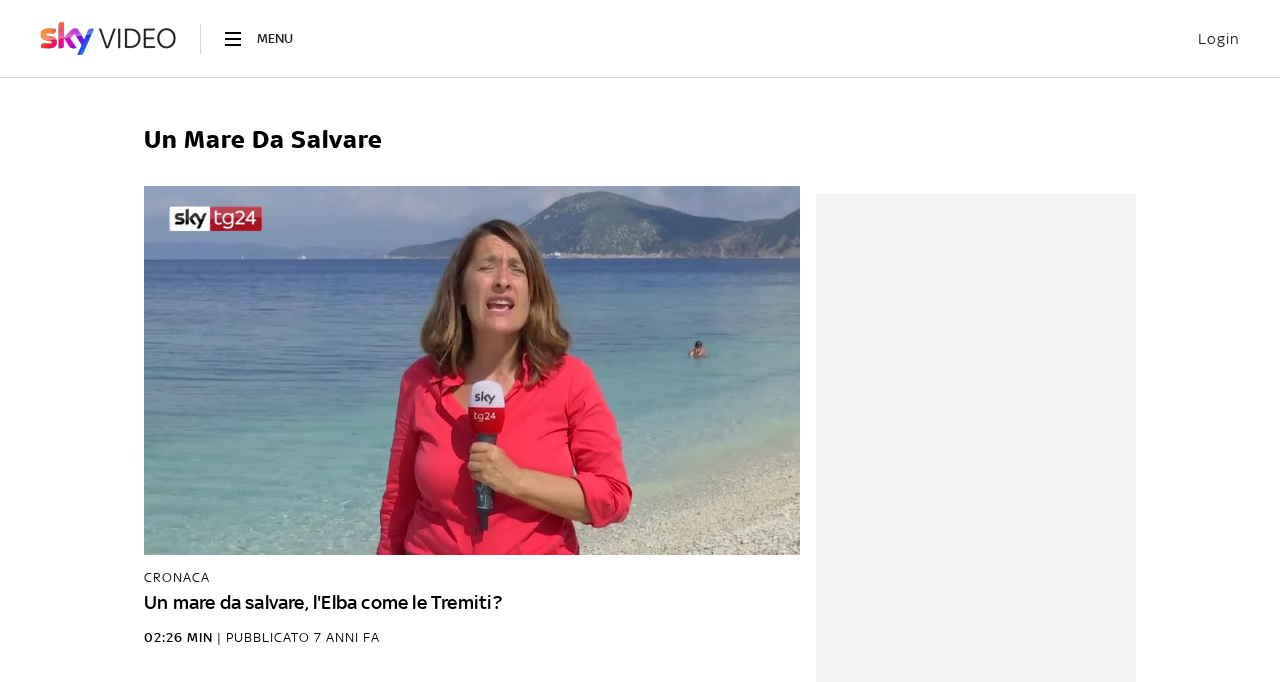

--- FILE ---
content_type: text/css
request_url: https://video.sky.it/_next/static/css/ddfe354ab5ca38a7.css
body_size: 3328
content:
.c-adv-generic{position:relative;overflow:hidden}.c-adv-generic__content{margin:0 auto;display:flex;align-items:center;justify-content:center;flex-direction:column}.c-adv-generic:not(.c-adv-generic--showed) .c-adv-generic__content{border:1px solid hsla(0,0%,100%,.1);background:hsla(0,0%,56%,.1) url(/assets/images/svg/LogoAdv.svg) no-repeat;background-position:center calc(50% - 11px);background-size:89px 23px;justify-content:center}.c-adv-generic__placeholder{content:"";text-align:center}.c-adv-generic__placeholder ins{display:none}.c-adv-generic--atf{padding:3.2rem 0}.c-adv-generic--atf .c-adv-generic__content{height:624px;width:300px}.c-adv-generic--atf:not(.c-adv-generic--showed) .c-adv-generic__content{background-position:center calc(50% - 18px);background-size:auto auto;background-size:initial}.c-adv-generic--skin .c-adv-generic__content{height:122px;max-width:320px}@media(min-width:48em){.c-adv-generic--skin .c-adv-generic__content{max-width:728px}}.c-adv-generic--skin,.c-adv-generic--trait-top{margin:0;border-top:1px solid hsla(0,0%,100%,.1);padding:.8rem}.c-adv-generic--skin.c-adv-generic--trait-top-light,.c-adv-generic--trait-top.c-adv-generic--trait-top-light{border-top:1px solid #f2f2f2}.c-adv-generic--trait-push-top{border-bottom:1px solid hsla(0,0%,100%,.1);border-top:none}.c-adv-generic--trait-push-top .c-adv-generic__content{justify-content:flex-start}.c-adv-generic__title{text-transform:uppercase;text-align:center;color:#9f9f9f;opacity:.8;margin-top:2rem;font-size:12px;line-height:14px;align-self:center}.c-adv-generic--showed .c-adv-generic__title{display:block;margin-top:1rem}@media(max-width:21.74em){.c-adv-generic--atf{margin-left:-14px;margin-right:-14px}}@media(min-width:64em){.c-adv-generic{padding-top:0}.c-adv-generic--atf{padding-bottom:1.6rem}.c-adv-generic--atf.c-adv-generic--showed .c-adv-generic__content{height:auto;justify-content:flex-start}.c-adv-generic--atf:not(.c-adv-generic--showed) .c-adv-generic__content{visibility:hidden}}.c-other-section-card{display:flex;flex-direction:column;justify-content:flex-end;width:calc(50% - 8px);height:100px;border-radius:11px;background:#293142;padding:1.6rem 1.2rem;margin:.8rem}.c-other-section-card i svg{transition:.3s ease-in}.c-other-section-card:hover i svg{transform:rotate(-30deg)}.c-other-section-card--theme-sport{background:#ee4c4d;background:linear-gradient(45deg,#e21b25,#ee4c4d)}.c-other-section-card--theme-news{background:#a21f20;background:linear-gradient(225deg,#9a1f1f,#e21b25 99.94%)}.c-other-section-card--theme-lifestyle{background:#ff9648}.c-other-section-card--theme-cinema,.c-other-section-card--theme-programmitv,.c-other-section-card--theme-serietv,.c-other-section-card--theme-skyatlantic,.c-other-section-card--theme-skyuno,.c-other-section-card--theme-spettacolo{background:#e50675;background:linear-gradient(225deg,#e5057b,#e51b26);box-shadow:0 30px 30px 0 rgba(0,0,0,.12)}.c-other-section-card--theme-xfactor{background:#cd0000;background:linear-gradient(225deg,#921300,#cd0000)}.c-other-section-card--theme-masterchef{background:#ed6e10;background:linear-gradient(225deg,#eb3b00,#ed6e10)}@media(max-width:47.99em){.c-other-section-card--even{margin-left:0}.c-other-section-card--odd{margin-right:0}}.c-other-section-card__inner-card{display:flex;flex-direction:row;justify-content:space-between}.c-other-section-card__label{color:#fff}@media(min-width:48em){.c-other-section-card{width:calc(25% - 12px);height:100px}.c-other-section-card--first-child{margin-left:0}.c-other-section-card--last-child{margin-right:0}}@media(min-width:64em){.c-other-section-card{height:140px}}.c-other-section-links__container{display:flex;flex-direction:row;flex-wrap:wrap;padding-top:2.4rem}.c-loader-spinner{width:76px;height:40px;position:relative;font-size:0;display:flex;flex-direction:row;justify-content:space-around;align-items:center}.c-loader-spinner__item{display:inline-block;width:12px;height:12px;border-radius:50%;animation:anim .8s linear infinite}.c-loader-spinner__item:nth-child(2){animation-delay:-.6s}.c-loader-spinner__item:nth-child(3){animation-delay:-.4s}.c-loader-spinner--m .c-loader-spinner__item{width:15px;height:15px}.c-loader-spinner--l .c-loader-spinner__item{width:20px;height:20px}.c-loader-spinner--dark .c-loader-spinner__item{background:#fff}.c-loader-spinner--primary .c-loader-spinner__item{background:#405bff}.c-loader-spinner--secondary .c-loader-spinner__item{border:1px solid #405bff}.c-loader-spinner--secondary-dark .c-loader-spinner__item{border:1px solid #fff}@keyframes anim{0%{transform:translateY(0);opacity:.2}80%{transform:translateY(-8px);opacity:.8}to{transform:translateY(0);opacity:.2}}.c-btn-generic{background:transparent;border:none;display:flex;flex-direction:column;justify-content:center;padding:0 2.4rem;min-width:160px;text-align:center;vertical-align:middle;border-radius:21px;color:#6c6c6c;transition-duration:.5s;transition:visibility 0s;-webkit-transition:visibility 0s;-moz-transition:visibility 0s;min-height:40px;font-size:1.4rem;font-weight:500;letter-spacing:.1rem;line-height:1.8rem;text-transform:uppercase;cursor:pointer}@media(min-width:48em){.c-btn-generic{font-size:1.4rem;font-weight:500;line-height:1.8rem}}@media(min-width:64em){.c-btn-generic{font-size:1.4rem;font-weight:500;line-height:1.8rem}}.c-btn-generic--has-icon{display:flex;flex-direction:row;justify-content:space-between;align-items:center}.c-btn-generic--has-icon i{margin-left:.8rem;margin-right:0}.c-btn-generic--has-icon.c-btn-generic--icon-inverted i{margin-left:0;margin-right:.8rem}.c-btn-generic--has-icon i{display:flex;flex-direction:column;justify-content:space-around}.c-btn-generic--disabled{pointer-events:none;cursor:none}.c-btn-generic--primary{border:none;color:#fff;background:#405bff}.c-btn-generic--primary:hover{background:#f6f7ff;color:#fff}.c-btn-generic--primary:focus{background:#334ad9;box-shadow:0 0 4px 0 #334ad9;color:#fff}.c-btn-generic--primary.c-btn-generic--disabled{background:#b3b3b3}.c-btn-generic--dark{background:hsla(0,0%,100%,.1);color:#fff}.c-btn-generic--dark:hover{background:hsla(0,0%,100%,.2);color:#fff}.c-btn-generic--dark:focus{box-shadow:0 0 4px 0 hsla(0,0%,100%,.5);color:#fff}.c-btn-generic--dark.c-btn-generic--disabled{background:#b3b3b3}.c-btn-generic--chip,.c-btn-generic--secondary{border:1px solid #405bff;color:#405bff}.c-btn-generic--chip:hover,.c-btn-generic--secondary:hover{border:2px solid #405bff;color:#405bff;margin-right:-1px;margin-left:-1px}.c-btn-generic--chip:focus,.c-btn-generic--secondary:focus{box-shadow:0 0 4px 0 #405bff;color:#405bff}.c-btn-generic--disabled.c-btn-generic--chip,.c-btn-generic--secondary.c-btn-generic--disabled{border:1px solid #8e8e8e;color:#8e8e8e}.c-btn-generic--secondary-dark{border:1px solid #fff}.c-btn-generic--secondary-dark:hover{border:2px solid #fff}.c-btn-generic--secondary-dark:focus{box-shadow:0 0 4px 0 #fff;color:#fff}.c-btn-generic--secondary-dark.c-btn-generic--disabled{border:1px solid #fff;color:#fff}.c-btn-generic--chip,.c-btn-generic--chip-dark{min-width:unset;text-transform:none}.c-btn-generic--chip-dark{background:rgba(64,91,255,.1);color:#405bff}.c-btn-generic--chip-dark:focus{box-shadow:0 0 4px 0 #405bff;color:#405bff}.c-btn-generic--chip-dark.c-btn-generic--disabled{border:1px solid #405bff;color:#405bff}.c-btn-goto-generic{padding:1.2rem;margin:-1.2rem;vertical-align:middle;font-size:1.4rem;letter-spacing:.1rem;line-height:1.8rem;text-transform:uppercase;font-weight:500}@media(min-width:48em){.c-btn-goto-generic{font-size:1.4rem;font-weight:500;line-height:1.8rem}}@media(min-width:64em){.c-btn-goto-generic{font-size:1.4rem;font-weight:500;line-height:1.8rem}}.c-btn-goto-generic--text-transform-disabled{text-transform:none;font-size:16px;line-height:22px}.c-btn-goto-generic--bold{font-weight:700}.c-btn-goto-generic i{margin-left:.8rem;padding:10px 5px}.c-btn-goto-generic i svg{padding-top:6px;transition:.3s ease-in}.c-btn-goto-generic:hover{cursor:pointer}.c-btn-goto-generic:hover i svg{transform:rotate(-30deg)}.c-btn-goto-generic--primary{color:#405bff}.c-btn-goto-generic--primary i svg path{fill:#405bff}.c-btn-goto-generic--primary:hover{color:#f6f7ff}.c-btn-goto-generic--primary:hover i svg path{fill:#f6f7ff}.c-btn-goto-generic--primary:focus{color:#f6f7ff}.c-btn-goto-generic--primary:focus i svg path{fill:#f6f7ff}.c-btn-goto-generic--dark{color:#fff}.c-btn-goto-generic--dark i svg path{fill:#fff}.c-btn-goto-generic--dark:hover{color:#f1f1f1}.c-btn-goto-generic--dark:hover i svg path{fill:#f1f1f1}.c-btn-goto-generic--dark:focus{color:#f1f1f1}.c-btn-goto-generic--dark:focus i svg path{fill:#f1f1f1}.c-btn-goto-generic--disabled{pointer-events:none;color:#8e8e8e}.c-btn-goto-generic--disabled i svg path{fill:#8e8e8e}.c-other-arguments{background:#293142;padding:2.4rem}.c-other-arguments__inner-row{display:flex;flex-direction:column}.c-other-arguments__title{margin-bottom:1.6rem}.c-other-arguments--theme-sport{background:#ee4c4d;background:linear-gradient(45deg,#e21b25,#ee4c4d)}.c-other-arguments--theme-news{background:#a21f20;background:linear-gradient(225deg,#9a1f1f,#e21b25 99.94%)}.c-other-arguments--theme-lifestyle{background:#ff9648}.c-other-arguments--theme-cinema,.c-other-arguments--theme-programmitv,.c-other-arguments--theme-serietv,.c-other-arguments--theme-skyatlantic,.c-other-arguments--theme-skyuno,.c-other-arguments--theme-spettacolo{background:#e50675;background:linear-gradient(225deg,#e5057b,#e51b26);box-shadow:0 30px 30px 0 rgba(0,0,0,.12)}.c-other-arguments--theme-xfactor{background:#cd0000;background:linear-gradient(225deg,#921300,#cd0000)}.c-other-arguments--theme-masterchef{background:#ed6e10;background:linear-gradient(225deg,#eb3b00,#ed6e10)}@media(min-width:64em){.c-other-arguments{padding:4rem}.c-other-arguments__title{margin-bottom:0}.c-other-arguments__inner-row{flex-direction:row;justify-content:space-between}}.c-player{background-color:#000;background-repeat:no-repeat;background-size:auto 100%;background-position:50%;position:relative}.c-player--has-preview .jw-preview,.c-player--has-preview.c-player--live .jw-wrapper{background-color:transparent}.c-player--hide-info .data,.c-player:not(.c-player--ready) .c-player__main .data{display:none}.c-player__main{height:100%!important;position:absolute!important;width:100%!important}.c-player:before{content:"";width:1px;margin-left:-1px;float:left;height:0;width:100%;padding-top:calc((9 / 16)*100%)}.c-player:after{content:"";display:table;clear:both}.c-player__container-full-inpage{color:#fff;position:absolute;z-index:2;padding:.8rem;width:13px}.c-player__container-full-inpage:hover{cursor:pointer}.c-player__container-full-inpage svg path{fill:#fff}.c-player__container-full-inpage--hidden{display:none}.c-player__container-close-btn{color:#fff;position:absolute;z-index:2;padding:.8rem;width:13px;right:20px}.c-player__container-close-btn:hover{cursor:pointer}.c-player__container-close-btn svg path{fill:#fff}.c-player__container-close-btn--hidden{display:none}.c-player--sticky{position:fixed;right:20px;bottom:20px;width:25%;max-width:378px;max-height:213px;min-width:200px}@media(min-width:48em){.c-player--sticky{min-width:280px}}@media(min-width:64em){.c-player--sticky{min-width:unset}}.c-player-card__player-wrapper{margin:0 0 .8rem;overflow:hidden}.c-player-card__secondary-info{margin-top:.8rem}.c-player-card__title{word-break:break-word;margin-top:.4rem}.c-player-card:focus__video-title,.c-player-card:hover__video-title{color:#2f2f2f;text-shadow:-.03ex 0 #2f2f2f,.03ex 0 #2f2f2f}.c-player-card__video-title:focus,.c-player-card__video-title:hover{color:#2f2f2f;text-shadow:-.03ex 0 #2f2f2f,.03ex 0 #2f2f2f}.c-tag-page .l-wrapper>.l-grid:first-child{padding-top:3.2rem}.c-tag-page .l-wrapper>.l-grid:last-child{padding-bottom:3.2rem;border-bottom:1px solid #d6d6d6}.c-tag-page .l-wrapper>.l-grid--big-line:last-child{border-bottom:8px solid #f2f2f2}.c-tag-page .l-wrapper:last-child>.l-grid{border:none}.c-tag-page__title{text-transform:capitalize;color:#000;font-size:26px;line-height:28px;margin-bottom:3.2rem}.c-tag-page__no-video{border-top:1px solid #d6d6d6;margin-top:1.6rem;padding-top:1.6rem;margin-bottom:2.4rem}.c-tag-page__first-video{margin-bottom:2.4rem}.c-tag-page__wrapper-small-card{border-top:1px solid #f2f2f2;padding-top:2.4rem}.c-tag-page__wrapper-other-arguments{margin-top:3.2rem;margin-left:-2.4rem;margin-right:-2.4rem}.c-tag-page__rightarea{margin-bottom:-3.2rem}.c-tag-page__rightarea.c-tag-page__rightarea--border-top{border-top:8px solid #f2f2f2}.c-tag-page__button-wrapper{display:flex;flex-direction:row;justify-content:space-around;width:100%;margin:1.6rem 0 0}@media(min-width:48em){.c-tag-page .l-wrapper>.l-grid:first-child{padding-top:4.8rem}.c-tag-page .l-wrapper>.l-grid:last-child{padding-bottom:4.8rem}.c-tag-page__rightarea{margin-bottom:-4.8rem}}@media(min-width:64em){.c-tag-page .l-wrapper>.l-grid--big-line:last-child{border-bottom:1px solid #d6d6d6;padding-bottom:0}.c-tag-page .l-wrapper>.l-grid--line-mobile:last-child{border:none;padding-bottom:0}.c-tag-page .c-adv-generic--skin{display:none}.c-tag-page__no-video{border:0;margin:0}.c-tag-page__first-video{margin-bottom:4.8rem}.c-tag-page__wrapper-other-arguments{margin-top:4.8rem;margin-left:-100%;margin-right:0}.c-tag-page__wrapper-other-arguments .c-other-arguments__inner-row{margin-left:50%}.c-tag-page__rightarea{background:#f2f2f2;margin-top:68px;border-bottom:unset;margin-bottom:unset}.c-tag-page__rightarea .c-adv-generic{padding:1.6rem 0}}@media(min-width:85.375em){.c-tag-page__wrapper-other-arguments{margin-left:-2.4rem}.c-tag-page__wrapper-other-arguments .c-other-arguments__inner-row{margin-left:0}.c-tag-page__rightarea{margin-left:2.4rem;margin-right:2.4rem}}.c-error410__container{display:flex;flex-direction:column;justify-content:center;margin:0 auto;padding-bottom:4.8rem}.c-error410__container,.c-error410__title{max-width:-moz-max-content;max-width:max-content}.c-error410__title{font-size:140px;line-height:164px;text-align:center;margin:0 auto 4rem;color:#405bff;font-size:130px;text-decoration:none;font-weight:300}.c-error410__title:after,.c-error410__title:before{content:"410";opacity:.8;position:absolute}.c-error410__title:before{z-index:-1;animation:glitch .5s cubic-bezier(.25,.46,.45,.94) 10 both}.c-error410__title:after{z-index:-2;animation:glitch .5s cubic-bezier(.25,.46,.45,.94) 10 reverse both}@media(min-width:64em){.c-error410__title:hover:before{animation:glitch .5s cubic-bezier(.25,.46,.45,.94) infinite both}.c-error410__title:hover:after{animation:glitch .5s cubic-bezier(.25,.46,.45,.94) infinite reverse both}}.c-error410__title:before{color:aqua}.c-error410__title:after{margin-left:-197px;color:#f0f}.c-error410__message{margin-bottom:16px}.c-error410__wrapper{min-height:unset}.c-error410__link{text-decoration:none}@media(min-width:48em){.c-error410__link-container{text-align:end}.c-error410__message{text-align:center}}.c-error404__container{display:flex;flex-direction:column;justify-content:center;margin:0 auto;padding-top:2.4rem;padding-bottom:4.8rem}.c-error404__container,.c-error404__title{max-width:-moz-max-content;max-width:max-content}.c-error404__title{font-size:140px;line-height:164px;text-align:center;margin:0 auto 4rem;color:#405bff;font-size:130px;text-decoration:none;font-weight:300}.c-error404__title:after,.c-error404__title:before{content:"404";opacity:.8;position:absolute}.c-error404__title:before{z-index:-1;animation:glitch .5s cubic-bezier(.25,.46,.45,.94) 10 both}.c-error404__title:after{z-index:-2;animation:glitch .5s cubic-bezier(.25,.46,.45,.94) 10 reverse both}@keyframes glitch{0%{transform:translate(0)}20%{transform:translate(-5px,5px);transform:skewX(10deg)}40%{transform:translate(-5px,-5px)}60%{transform:translate(5px,5px)}80%{transform:translate(5px,-5px)}to{transform:translate(0)}}@media(min-width:64em){.c-error404__title:hover:before{animation:glitch .5s cubic-bezier(.25,.46,.45,.94) infinite both}.c-error404__title:hover:after{animation:glitch .5s cubic-bezier(.25,.46,.45,.94) infinite reverse both}}.c-error404__title:before{color:aqua}.c-error404__title:after{color:#f0f;margin-left:-224px}.c-error404__message{margin-bottom:16px}.c-error404__wrapper{min-height:unset}.c-error404__link{text-decoration:none}@media(min-width:48em){.c-error404__link-container{text-align:end}.c-error404__message{text-align:center}}@media(min-width:64em){.c-error404__container{padding-top:4.8rem}.c-error404__title{font-size:160px}.c-error404__title:after{color:#f0f;margin-left:-276px}}@keyframes generic-hide-animation{0%{opacity:1}to{opacity:0}}@keyframes generic-show-animation{0%{opacity:0}to{opacity:1}}.c-error-page .l-wrapper-content{border-top:1px solid hsla(0,0%,100%,.1)}.c-error-page__other-videos-title{margin-top:4rem;margin-bottom:3.2rem}.c-error-page__most-viewed{background:#fff}.c-error-page__suggest-video{background:#f7f7f7}.c-error-page__bottom-page{padding:3.2rem 0}@media(min-width:64em){.c-error-page__other-videos-title{margin-bottom:2.4rem}.c-error-page .l-wrapper-content{border-top:0;margin-top:4.8rem;margin-bottom:3.2rem}.c-error-page__rightarea div div{width:300px}.c-error-page__most-viewed{background:transparent}}

--- FILE ---
content_type: application/javascript
request_url: https://video.sky.it/_next/static/chunks/pages/tag/%5Btag%5D-16142270261e79b0.js
body_size: 6165
content:
(self.webpackChunk_N_E=self.webpackChunk_N_E||[]).push([[7549],{50464:function(e,t,r){(window.__NEXT_P=window.__NEXT_P||[]).push(["/tag/[tag]",function(){return r(53879)}])},85881:function(e,t,r){"use strict";var n=r(4111),i=r(51438),a=r(52951),o=r(28668),s=r(5950),c=r(85893),l=r(67294),d=r(45697),u=r.n(d),g=r(93967),p=r.n(g),m=r(67089),h=r(71968),v=r(71760),_=r(62536),y=r(57001),f=r.n(y),b=function(e){(0,o.Z)(r,e);var t=(0,s.Z)(r);function r(e){var a;return(0,i.Z)(this,r),(a=t.call(this,e)).trackScrolling=a.trackScrolling.bind((0,n.Z)(a)),a.setPlayerReady=a.setPlayerReady.bind((0,n.Z)(a)),a.setPlayerNotReady=a.setPlayerNotReady.bind((0,n.Z)(a)),a.setFirstFrame=a.setFirstFrame.bind((0,n.Z)(a)),a.setAdComplete=a.setAdComplete.bind((0,n.Z)(a)),a.onCloseHandler=a.onCloseHandler.bind((0,n.Z)(a)),a.state={bottom:void 0,ready:!1,firstFrame:!1,adComplete:!1},a}return(0,a.Z)(r,[{key:"componentDidUpdate",value:function(e){e.isSticky!==this.props.isSticky&&(this.props.isSticky&&this.state.ready?document.addEventListener("scroll",this.trackScrolling):document.removeEventListener("scroll",this.trackScrolling))}},{key:"componentWillUnmount",value:function(){document.removeEventListener("scroll",this.trackScrolling)}},{key:"onCloseHandler",value:function(){this.setState({bottom:"unset"}),"function"==typeof this.props.onClose&&this.props.onClose()}},{key:"setPlayerNotReady",value:function(){this.setState({ready:!1})}},{key:"setPlayerReady",value:function(){this.setState({ready:!0})}},{key:"setFirstFrame",value:function(){this.setState({firstFrame:!0})}},{key:"setAdComplete",value:function(){this.setState({adComplete:!0})}},{key:"isBottom",value:function(){return window.innerHeight+window.scrollY>=document.body.offsetHeight-99}},{key:"scrollOnTop",value:function(){window.scrollTo(0,0)}},{key:"trackScrolling",value:function(){this.props.isSticky&&this.state.ready&&this.isBottom()?this.setState({bottom:window.innerHeight+window.scrollY-document.body.offsetHeight+120}):void 0!==this.state.bottom&&this.setState({bottom:void 0})}},{key:"render",value:function(){var e=this,t=this.props,r=t.id,n=t.assetId,i=t.isSticky,a=t.closeButton,o=t.isStickyMobile,s=t.mobileStickyContainer,l=t.hideInfo,d=t.imagePreview,u=t.playerSetup,g=t.StickyBefore;if(!n)return null;var y=p()(f()["c-player"],{"c-player--ready":this.state.ready,"c-player--live":null==u?void 0:u.live,"c-player--has-preview":d,"c-player--sticky":i&&this.state.ready,"c-player--hide-info":l}),b=p()(f()["c-player__container-full-inpage"],{"c-player__container-full-inpage--hidden":!i}),x=p()(f()["c-player__container-close-btn"],{"c-player__container-close-btn--hidden":!i}),N=f()["c-player__main"];return(0,c.jsxs)(m.Le,{disabled:!o||!this.state.ready,style:{position:"initial"},container:s,children:[g&&g,(0,c.jsxs)("div",{className:y,style:{bottom:this.state.bottom,backgroundImage:d&&"url(".concat(d,")")},children:[!a&&(0,c.jsx)("div",{className:b,onClick:function(){e.scrollOnTop()},children:(0,c.jsx)(v.Z,{})}),a&&this.state.firstFrame&&(0,c.jsx)("div",{className:x,onClick:function(){return e.onCloseHandler()},children:(0,c.jsx)(_.Z,{})}),(0,c.jsx)(h.Z,{id:r,assetId:n,playerSetup:u,skyPlayersManager:this.props.skyPlayersManager,className:N,setPlayerNotReady:this.setPlayerNotReady,setPlayerReady:this.setPlayerReady,setFirstFrame:this.setFirstFrame,setAdComplete:this.setAdComplete,onComplete:this.props.onComplete,onCountdownComplete:this.props.onCountdownComplete,onNextVideoClick:this.props.onNextVideoClick,onNextVideoSideClick:this.props.onNextVideoSideClick,afterInit:this.trackScrolling,on:this.props.on})]})]})}}]),r}(l.Component);b.propTypes={id:u().string,assetId:u().number.isRequired,playerSetup:u().object.isRequired,onClose:u().func,skyPlayersManager:u().object,onComplete:u().func,onCountdownComplete:u().func,onNextVideoClick:u().func,onNextVideoSideClick:u().func,isSticky:u().bool,closeButton:u().bool,isStickyMobile:u().bool,mobileStickyContainer:u().object,hideInfo:u().bool,imagePreview:u().string,on:u().shape({events:u().arrayOf(u().arrayOf(u().string)),callbacks:u().arrayOf(u().func)}),StickyBefore:u().node},t.Z=b},78737:function(e,t,r){"use strict";var n=r(85893),i=r(45697),a=r.n(i),o=r(67294),s=r(41664),c=r.n(s),l=r(27696),d=r(8364),u=r(97797),g=r(77715),p=r(80942),m=r(85881),h=r(37375),v=r(66076),_=r.n(v),y=function(e){var t=e.video,r=e.autoplay,i=(0,o.useMemo)(function(){return(0,g.Vb)(null==t?void 0:t.publication_date)},[null==t?void 0:t.publication_date]);return(0,d.xb)(t)?null:(0,n.jsxs)("div",{className:_()["c-player-card"],children:[(0,n.jsx)("div",{className:_()["c-player-card__player-wrapper"],children:(0,n.jsx)(m.Z,{id:u.PL,disabled:!0,assetId:t.asset_id,playerSetup:{autostart:r,playertype:"vetrina",preview:!1},imagePreview:t.video_still,hideInfo:!0},t.asset_id)}),(0,n.jsx)(c(),{href:(0,l.PC)(t),as:(0,l.ZJ)(t),legacyBehavior:!0,children:(0,n.jsxs)("a",{children:[(0,n.jsx)(h.Z,{otherClass:[_()["c-player-card__section"],"t-section"],cssClass:"card-label-l",tag:"span",weight:"regular",color:"solid-dark",text:(0,p.PJ)(t.sub_subchannel||t.subchannel,"-"," ")}),(0,n.jsx)(h.Z,{otherClass:_()["c-player-card__video-title"],cssClass:"card-ld",weight:"medium",color:"solid-dark",tag:"h2",text:t.title}),(0,n.jsxs)("div",{className:_()["c-player-card__secondary-info"],children:[t.duration&&(0,n.jsx)(h.Z,{tag:"span",weight:"medium",color:"solid-dark",cssClass:"card-label-l",text:t.duration?"".concat(t.duration," Min"):"",otherClass:"t-duration"}),i&&(0,n.jsxs)(h.Z,{cssClass:"card-label-l",weight:"regular",tag:"span",color:"solid-dark",otherClass:"t-pubblication-date",children:[t.duration&&" | ","Pubblicato ",i]})]})]})})]})};y.propTypes={video:a().object,autoplay:a().bool},t.Z=y},56620:function(e,t,r){"use strict";r.r(t);var n=r(85893),i=r(45697),a=r.n(i),o=r(69341),s=r(17666);function c(e){return e.statusCode===s.vy?(0,n.jsx)(o.Z,{statusCode:410}):(0,n.jsx)(o.Z,{})}c.defaultProps={statusCode:404},c.propTypes={statusCode:a().number},t.default=c},53879:function(e,t,r){"use strict";r.r(t),r.d(t,{default:function(){return eu}});var n=r(47568),i=r(51438),a=r(52951),o=r(14924),s=r(28668),c=r(26042),l=r(69396),d=r(5950),u=r(97582),g=r(85893),p=r(45697),m=r.n(p),h=r(67294),v=r(55901),_=r.n(v),y=r(78840),f=r(2723),b=r(42132),x=r(68161),N=r(68139),w=r(10253),j=r(14416),k=r(68697),C=r(93967),P=r.n(C),Z=r(23789),S=r(17666),T=r(90323),V=r(80942),F=r(8364),L=r(27696),R=r(57965),I=r(98411),B=r(37375),E=r(84553),A=r(44605),M=r(49884),Y=r(41891),H=r(95235),K=r(41664),O=r.n(K),X=r(57463),q=r(70973),D=r(23601),J=r.n(D),Q=function(e){var t,r=e.link,n=e.label,i=e.onClick,a=e.textTransform,o=e.asValue,s=e.isExternal,c=e.theme,l=e.disabled,d=e.bold,u=e.intcmp,p=i?function(e){return i(e)}:void 0;t="dark"===c?"c-btn-goto-generic--dark":"c-btn-goto-generic--primary";var m=P()(J()["c-btn-goto-generic"],t,{"c-btn-goto-generic--text-transform-disabled":a&&"disabled"===a,"c-btn-goto-generic--disabled":l,"c-btn-goto-generic--bold":d});return(u&&(p=function(e){(0,X.wy)(u),i&&i(e)}),r)?s?(0,g.jsxs)("a",{className:m,onClick:p,href:r,children:[n,(0,g.jsx)("i",{children:(0,g.jsx)(q.Z,{})})]}):(0,g.jsx)(O(),{href:(0,L.Hw)(r),as:o||(0,L.G3)(r),legacyBehavior:!0,children:(0,g.jsxs)("a",{className:m,onClick:p,children:[n,(0,g.jsx)("i",{children:(0,g.jsx)(q.Z,{})})]})}):(0,g.jsxs)("a",{className:m,onClick:p,children:[n,(0,g.jsx)("i",{children:(0,g.jsx)(q.Z,{})})]})};Q.propTypes={label:m().string,link:m().string,onClick:m().func,textTransform:m().string,asValue:m().string,isExternal:m().bool,intcmp:m().string,theme:m().string,disabled:m().bool,bold:m().bool};var U=r(10295),G=r.n(U),W=function(e){var t=e.section,r=e.subSection,n=e.menuTree,i=e.intcmp;if((0,F.xb)(t)||(0,F.xb)(n)||(0,F.xb)(n[t]))return null;var a=P()(G()["c-other-arguments"],G()["c-other-arguments--theme-".concat(t)]),o="/".concat(t).concat(r?"/".concat(r):""),s=(0,H.Yc)(n,t,r)||(0,H.Jp)(n,t);return(0,g.jsx)("div",{className:a,children:(0,g.jsxs)("div",{className:G()["c-other-arguments__inner-row"],children:[(0,g.jsx)(B.Z,{tag:"span",text:"Altri argomenti",cssClass:"lead-bold",otherClass:"c-other-arguments__title",color:"light"}),(0,g.jsx)(Q,{theme:"dark",label:"Guarda i video di ".concat(s),link:o,textTransform:"disabled",bold:!0,intcmp:i})]})})};W.propTypes={section:m().string,subSection:m().string,intcmp:m().string,menuTree:m().object};var z=r(56573),$=r(81166),ee=r(78737),et=r(51950),er=r(24414),en=r.n(er),ei=function(e){var t=e.tag,r=e.videoList,n=e.total,i=e.menuTree,a=e.isLoading,o=e.loadMoreVideo,s=e.currentPageNum,c=e.nextPageNum,l=e.otherSections,d=(0,w.Z)((0,T.iP)(),1)[0],u=(0,T.O_)(),p=(0,h.createRef)(),m=(0,h.createRef)(),v=d<S.JH,_=(0,h.useRef)(),y=function(e){e.preventDefault();var t=e.target;_.current=t.getBoundingClientRect().top+window.scrollY,o()};(0,T.h0)(s,_,a,b.PT);var f=(0,V.PJ)(t,"-"," "),N=r[0]&&r[0].channel,j=r[0]&&r[0].subchannel,k=r.length,C=(0,x.gf)(b.PT,c)*b.PT.loadMoreVideo,H=P()("l-grid__rail","c-tag-page__rightarea",{"c-tag-page__rightarea--border-top":0===k});return(0,g.jsxs)("div",{ref:p,className:en()["c-tag-page"],children:[(0,g.jsx)(E.Z,{metadata:{title:"".concat(f," video | Video Sky"),description:"Su Sky Video tutti gli ultimi video news, le clip, e gli approfondimenti su ".concat(t),metaKeywords:[t,"".concat(t," video"),"video ".concat(t)],canonical:"".concat("https://video.sky.it","/tag/").concat((0,V.PJ)(t)).concat(s>b.PT.startFromPage?"?pag=".concat(s):""),preloadImage:k>0?r[0].video_still:void 0,prev:(0,x.Lt)(b.PT,s),next:C<n?s+1:void 0},digitaldata:{level2:"tag",level3:t,totaleplayer:"1",pagetemplate:"pagina tag",template:"pagina_tag"}}),(0,g.jsxs)("div",{className:"l-wrapper-container",children:[(0,g.jsx)("div",{className:"l-wrapper",children:(0,g.jsxs)("div",{className:"l-grid l-grid--big-line l-grid--line-mobile l-grid--rail-right",children:[(0,g.jsx)("div",{className:"l-grid__main",children:(0,g.jsx)("div",{className:"l-inner-grid",children:(0,g.jsxs)("div",{className:"l-inner-grid__main",children:[(0,g.jsx)(B.Z,{tag:"h1",weight:"bold",otherClass:en()["c-tag-page__title"],children:f}),k>0&&(0,g.jsx)("div",{className:en()["c-tag-page__first-video"],children:(0,g.jsx)(ee.Z,{video:r[0]})}),(v||!u)&&(0,g.jsx)(A.Z,{position:"DFP-SKIN",section:j||N,graphic:"trait-top-light"}),k>1&&(0,g.jsx)("div",{className:en()["c-tag-page__wrapper-small-card"],children:(0,g.jsx)(M.Z,{cardType:"smallCard",videos:r&&r.slice(1,3),numCol:2})}),k>3&&(0,g.jsx)("div",{className:en()["c-tag-page__wrapper-small-card"],children:(0,g.jsx)(M.Z,{cardType:"smallCard",videos:r&&r.slice(3,5),numCol:2,lastCardSpecial:!0,vilynx:!0})}),(0,g.jsx)("div",{className:en()["c-tag-page__wrapper-other-arguments"],children:(0,g.jsx)(W,{section:N,subSection:j,menuTree:i,intcmp:R.nQ.pagina_tag.altri_argomenti})})]})})}),(0,g.jsx)("div",{className:H,ref:m,children:(0,g.jsx)(Z.Z,{container:m,className:"l-wrapper-content"})})]})}),k>5&&(0,g.jsx)("div",{className:"l-wrapper",children:(0,g.jsx)("div",{className:"l-grid",children:(0,g.jsx)("div",{className:"l-grid__main",children:(0,g.jsx)("div",{className:"l-inner-grid",children:(0,g.jsx)("div",{className:"l-inner-grid__main",children:(0,g.jsxs)("div",{className:"c-tag-page__wrapper-bigarea",children:[(0,g.jsx)(M.Z,{videos:r&&r.slice(5,8),numCol:3}),(0,g.jsx)(M.Z,{videos:r&&r.slice(8),numCol:4,lastCardSpecial:!0}),C<n&&(0,g.jsx)("div",{className:en()["c-tag-page__button-wrapper"],children:(0,g.jsx)(Y.Z,{label:"Carica altri",onClick:y,isLoading:a,isExternal:!0,link:(0,L.G3)("/tag/".concat(t).concat(c>b.PT.startFromPage?"?pag=".concat((0,x.NQ)(b.PT,c)):""))})})]})})})})})}),l&&!(0,F.xb)(l)&&(0,g.jsx)("div",{className:"l-wrapper",children:(0,g.jsx)("div",{className:"l-grid",children:(0,g.jsx)("div",{className:"l-grid__main",children:(0,g.jsx)("div",{className:"l-inner-grid",children:(0,g.jsx)("div",{className:"l-inner-grid__main",children:(0,g.jsx)("div",{className:en()["c-section-page__bottom-page"],children:(0,g.jsx)(I.Z,{sections:l,exclude:N,intcmp:R.nQ.pagina_tag.vedere_altro})})})})})})})]})]})};ei.propTypes={tag:m().string,videoList:m().array,total:m().number,currentPageNum:m().number,nextPageNum:m().number,loadMoreVideo:m().func,menuTree:m().object,otherSections:m().array,isLoading:m().bool};var ea=(0,k.zB)({tag:(0,et.uB)(),videoList:(0,et.LP)(),currentPageNum:(0,et.qH)(),nextPageNum:(0,et.d_)(),total:(0,et.mS)(),menuTree:(0,z.We)(),otherSections:(0,$.kL)(),isLoading:(0,et.xU)()}),eo=function(e){return{loadMoreVideo:function(){return e((0,N.loadMoreVideoRequested)())}}},es=(0,j.connect)(ea,eo)(ei),ec=r(56620),el=r(25164),ed=function(e){(0,s.Z)(r,e);var t=(0,d.Z)(r);function r(){return(0,i.Z)(this,r),t.apply(this,arguments)}return(0,a.Z)(r,[{key:"render",value:function(){return this.props.notFound?(0,g.jsx)(ec.default,{}):(0,g.jsx)(es,{})}}]),r}(h.Component);(0,o.Z)(ed,"getInitialProps",el.Y.getInitialPageProps(function(e){var t;return t=(0,n.Z)(function(t){var r,n,i,a,o,s,d,g,p;return(0,u.__generator)(this,function(u){switch(u.label){case 0:if(n=(r=t.ctx).query,i=r.res,a=n.tag,d=!0,g={},(p=isNaN(s=void 0===(o=n.pag)?b.PT.startFromPage:o)?b.PT.startFromPage:parseInt(s,10))<b.PT.startFromPage&&(p=b.PT.startFromPage),!(p>=0))return[3,4];u.label=1;case 1:return u.trys.push([1,3,,4]),[4,y.P3({edtags:a,count:b.PT.videoPerPage,page:(0,x.jb)(b.PT,p),total:1})];case 2:return g=u.sent(),d=!(0,f.aQ)(g),[3,4];case 3:return u.sent(),_().error("Error retrieving Tag data"),[3,4];case 4:return d||e.dispatch(N.loadVideoListRequested((0,l.Z)((0,c.Z)({},g),{tag:a,currentPageNum:p}))),d&&i&&(i.statusCode=404),[2,{notFound:d}]}})}),function(e){return t.apply(this,arguments)}})),ed.propTypes={notFound:m().bool};var eu=ed},35800:function(e,t,r){"use strict";r.d(t,{Bx:function(){return d},Nh:function(){return m},V4:function(){return s},VH:function(){return p},W:function(){return g},e4:function(){return l},qP:function(){return u},wH:function(){return c}});var n=r(82670),i=r(17666),a=r(42132),o=r(77715);function s(e){if((0,n.Z)(e,Date)){for(var t=[],r=e.getFullYear();r>=a.Vw;r--)t.push(r);return t}}function c(e){var t=(0,o.oP)();return isNaN(e)?[]:e===a.Vw?i.K4.slice(a.K6-1,12):e===t.getFullYear()?i.K4.slice(0,t.getMonth()+1):i.K4}function l(e,t){return!(isNaN(e)||isNaN(t))&&!(t<a.Vw||t===a.Vw&&e<=a.K6)}function d(e,t){if(isNaN(e)||isNaN(t))return!1;var r=(0,o.oP)();return!(t>r.getFullYear()||t===r.getFullYear()&&e>r.getMonth())}function u(e,t){return e===a.Vw&&t===a.K6?a.Bb:1}function g(){var e=arguments.length>0&&void 0!==arguments[0]?arguments[0]:1,t=arguments.length>1&&void 0!==arguments[1]&&arguments[1];if(isNaN(e))return"";var r=(parseInt(e,10)+11)%12,n=i.K4[r];return t?n.toLowerCase():n}function p(){var e=arguments.length>0&&void 0!==arguments[0]?arguments[0]:1,t=arguments.length>1&&void 0!==arguments[1]&&arguments[1];if(isNaN(e))return"";var r=(parseInt(e,10)+11)%12,n=i.Vn[r];return t?n.toLowerCase():n}function m(){return new Date(a.Vw,a.K6-1,a.Bb)}},2723:function(e,t,r){"use strict";r.d(t,{$u:function(){return p},Rj:function(){return h},T0:function(){return g},_Y:function(){return l},aQ:function(){return _},cO:function(){return d},k7:function(){return u},mk:function(){return m},rM:function(){return v}});var n=r(10253);r(35800);var i=r(17666),a=r(28364),o=r(54149),s=r(8364),c=r(27696);function l(e,t){if(!e)return i.NX;if(e.error&&6===e.error)return i.vy;if(e.hls_status&&e.hls_status!==i.cm.AVAILABLE){if(e.hls_status===i.cm.NOT_AVAILABLE)return i.NX;if(e.hls_status===i.cm.EXCLUDED)return i.vy}return"object"!=typeof t||"voice"===t.section||isNaN(t.id)||t.id.includes(".")||void 0===e.asset_id||1===e.novideoportal||t.titleNorm!==e.title_norm||t.section!==e.channel||t.subsection!==e.subchannel||t.sub_subsection!==e.sub_subchannel?i.NX:i.rr}function d(e,t){if(!e)return i.NX;if(e.error){if(6===e.error)return i.vy;if(a.n_.includes(e.error))return i.NX}return"object"!=typeof t||isNaN(t.id)||t.id.includes(".")||void 0===e.asset_id||1===e.novideoportal||t.titleNorm!==e.title_norm?i.NX:i.rr}function u(e,t){return!("object"!=typeof t||isNaN(t.id)||t.id.includes(".")||void 0===e.playlist||t.id!==String(e.playlist_id)||!e.page_url.includes(t.idAndTitle)||t.section!==e.channel||t.subsection!==e.subchannel||t.sub_subsection!==e.sub_subchannel||void 0===e.assets||0===e.assets.length)}function g(e,t){var r;return(0,s.Kn)(e)?r=e[t.section]:Array.isArray(e)&&(r=(0,o.C)(e,"id",t.section)),r&&r.active&&"Y"===r.active?r:void 0}function p(e,t){var r=(0,o.C)(e,"id",t.subsection);return r&&r.active&&"Y"===r.active?r:void 0}function m(e,t){var r=(0,o.C)(e,"id",t.sub_subsection);return r&&r.active&&"Y"===r.active?r:void 0}function h(e,t){if(!e||!t)return!1;var r,i=(0,n.Z)(t,3),a=i[0],o=i[1],s=i[2],c=null===(r=e[a])||void 0===r?void 0:r.subsections,l=void 0!==g(e,{section:a});return o&&o.trim().length>0&&l&&(l=void 0!==p(c,{subsection:o})),s&&s.trim().length>0&&l&&(l=void 0!==m(c.filter(function(e){return e.id===o})[0].sub_subsections,{sub_subsection:s})),l}function v(e,t){var r=(0,o.C)(e,"link",(0,c.Qj)((0,c.jC)(t.asPath)));return r&&r.active&&"Y"===r.active?r:void 0}function _(e){return e&&e.total>0&&e.assets&&e.assets.length>0}r(77715)},23601:function(e){e.exports={"c-btn-goto-generic":"c-btn-goto-generic","c-btn-goto-generic--text-transform-disabled":"c-btn-goto-generic--text-transform-disabled","c-btn-goto-generic--bold":"c-btn-goto-generic--bold","c-btn-goto-generic--primary":"c-btn-goto-generic--primary","c-btn-goto-generic--dark":"c-btn-goto-generic--dark","c-btn-goto-generic--disabled":"c-btn-goto-generic--disabled","generic-hide-animation":"generic-hide-animation","generic-show-animation":"generic-show-animation"}},10295:function(e){e.exports={"c-other-arguments":"c-other-arguments","c-other-arguments__inner-row":"c-other-arguments__inner-row","c-other-arguments__title":"c-other-arguments__title","c-other-arguments--theme-sport":"c-other-arguments--theme-sport","c-other-arguments--theme-news":"c-other-arguments--theme-news","c-other-arguments--theme-lifestyle":"c-other-arguments--theme-lifestyle","c-other-arguments--theme-cinema":"c-other-arguments--theme-cinema","c-other-arguments--theme-skyuno":"c-other-arguments--theme-skyuno","c-other-arguments--theme-skyatlantic":"c-other-arguments--theme-skyatlantic","c-other-arguments--theme-spettacolo":"c-other-arguments--theme-spettacolo","c-other-arguments--theme-programmitv":"c-other-arguments--theme-programmitv","c-other-arguments--theme-serietv":"c-other-arguments--theme-serietv","c-other-arguments--theme-xfactor":"c-other-arguments--theme-xfactor","c-other-arguments--theme-masterchef":"c-other-arguments--theme-masterchef","generic-hide-animation":"generic-hide-animation","generic-show-animation":"generic-show-animation"}},57001:function(e){e.exports={"c-player":"c-player","c-player--has-preview":"c-player--has-preview","c-player--live":"c-player--live","jw-wrapper":"jw-wrapper","jw-preview":"jw-preview","c-player--hide-info":"c-player--hide-info",data:"data","c-player--ready":"c-player--ready","c-player__main":"c-player__main","c-player__container-full-inpage":"c-player__container-full-inpage","c-player__container-full-inpage--hidden":"c-player__container-full-inpage--hidden","c-player__container-close-btn":"c-player__container-close-btn","c-player__container-close-btn--hidden":"c-player__container-close-btn--hidden","c-player--sticky":"c-player--sticky","generic-hide-animation":"generic-hide-animation","generic-show-animation":"generic-show-animation"}},66076:function(e){e.exports={"c-player-card__player-wrapper":"c-player-card__player-wrapper","c-player-card__secondary-info":"c-player-card__secondary-info","c-player-card__title":"c-player-card__title","c-player-card":"c-player-card","c-player-card__video-title":"c-player-card__video-title","generic-hide-animation":"generic-hide-animation","generic-show-animation":"generic-show-animation"}},24414:function(e){e.exports={"c-tag-page":"c-tag-page","l-wrapper":"l-wrapper","l-grid":"l-grid","l-grid--big-line":"l-grid--big-line","c-tag-page__title":"c-tag-page__title","c-tag-page__no-video":"c-tag-page__no-video","c-tag-page__first-video":"c-tag-page__first-video","c-tag-page__wrapper-small-card":"c-tag-page__wrapper-small-card","c-tag-page__wrapper-other-arguments":"c-tag-page__wrapper-other-arguments","c-tag-page__rightarea":"c-tag-page__rightarea","c-tag-page__rightarea--border-top":"c-tag-page__rightarea--border-top","c-tag-page__button-wrapper":"c-tag-page__button-wrapper","l-grid--line-mobile":"l-grid--line-mobile","c-adv-generic--skin":"c-adv-generic--skin","c-other-arguments__inner-row":"c-other-arguments__inner-row","c-adv-generic":"c-adv-generic","generic-hide-animation":"generic-hide-animation","generic-show-animation":"generic-show-animation"}}},function(e){e.O(0,[7713,9341,5500,3278,9774,2888,179],function(){return e(e.s=50464)}),_N_E=e.O()}]);

--- FILE ---
content_type: application/x-javascript;charset=utf-8
request_url: https://smetrics.sky.it/id?d_visid_ver=5.5.0&d_fieldgroup=A&mcorgid=1A124673527853290A490D45%40AdobeOrg&mid=92211678031553787472954675705493480777&ts=1768995611797
body_size: -37
content:
{"mid":"92211678031553787472954675705493480777"}